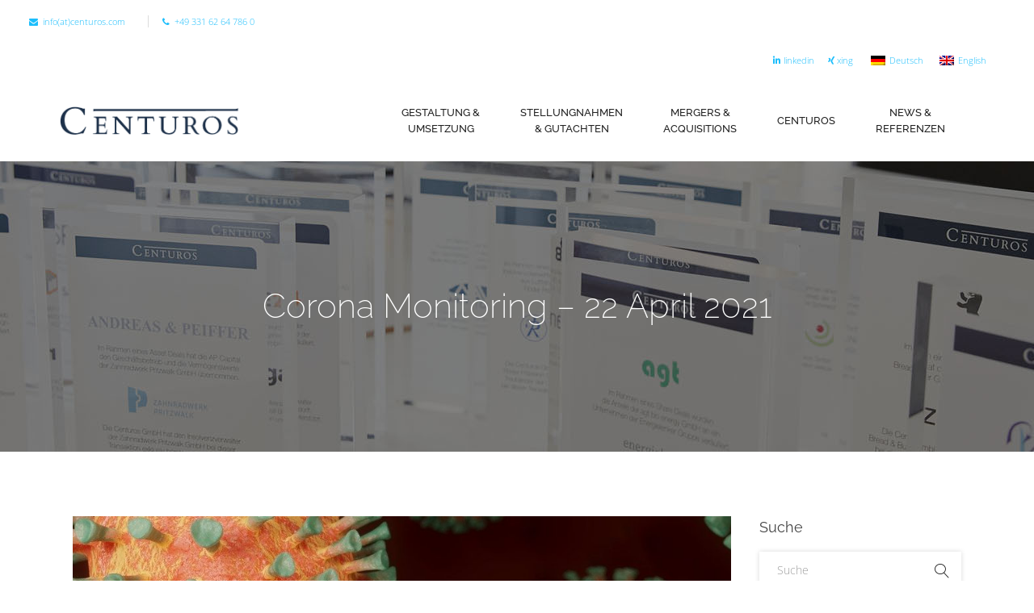

--- FILE ---
content_type: text/html; charset=UTF-8
request_url: https://centuros.com/2021/04/22/corona-monitoring-22-april-2021/
body_size: 12028
content:
<!DOCTYPE html><html lang="de-DE"><head><meta charset="UTF-8"/><link rel="profile" href="https://gmpg.org/xfn/11"/><meta name="viewport" content="width=device-width,initial-scale=1,user-scalable=no"><link media="all" href="https://centuros.com/wp-content/cache/autoptimize/css/autoptimize_77c1cad3d7b518c904658f70c0074ea7.css" rel="stylesheet"><title>Corona Monitoring &#8211; 22 April 2021 &#8211; Centuros</title> <script type="application/javascript">var qodeCoreAjaxUrl = "https://centuros.com/wp-admin/admin-ajax.php"</script><script type="application/javascript">var QodefAjaxUrl = "https://centuros.com/wp-admin/admin-ajax.php"</script><meta name='robots' content='max-image-preview:large' /><link rel="alternate" hreflang="de" href="https://centuros.com/2021/04/22/corona-monitoring-22-april-2021/" /><link rel="alternate" hreflang="en" href="https://centuros.com/en/2021/04/22/corona-monitoring-22-april-2021/" /><link rel="alternate" hreflang="x-default" href="https://centuros.com/2021/04/22/corona-monitoring-22-april-2021/" /> <script id="cookieyes" type="text/javascript" src="https://cdn-cookieyes.com/client_data/75375eeead47c7e4b9ba70bb/script.js"></script><link rel='dns-prefetch' href='//www.googletagmanager.com' /><link rel='dns-prefetch' href='//hcaptcha.com' /><link href='https://ajax.googleapis.com' rel='preconnect' /><link rel="alternate" type="application/rss+xml" title="Centuros &raquo; Feed" href="https://centuros.com/feed/" /><link rel="alternate" type="application/rss+xml" title="Centuros &raquo; Kommentar-Feed" href="https://centuros.com/comments/feed/" /><link rel="alternate" type="application/rss+xml" title="Centuros &raquo; Corona Monitoring &#8211; 22 April 2021-Kommentar-Feed" href="https://centuros.com/2021/04/22/corona-monitoring-22-april-2021/feed/" /><link rel='stylesheet' id='target-qodef-google-fonts-css' href='https://centuros.com/wp-content/cache/autoptimize/css/autoptimize_single_0d780c8620b9ad514e4fc42b77f3a34e.css?ver=1675185191' type='text/css' media='all' /> <script type="text/javascript" src="https://centuros.com/wp-includes/js/jquery/jquery.min.js?ver=3.7.1" id="jquery-core-js"></script> <script type="text/javascript" id="rapidmail-widget-js-js-extra">var rmwidget = {"msg_an_error_occurred":"Es ist ein Fehler aufgetreten","msg_subscribe_success":"Vielen Dank f\u00fcr Ihre Anmeldung!","spinner_uri":"https:\/\/centuros.com\/wp-includes\/images\/wpspin_light.gif"};</script> 
 <script type="text/javascript" src="https://www.googletagmanager.com/gtag/js?id=G-QD22G91KFL" id="google_gtagjs-js" async></script> <script type="text/javascript" id="google_gtagjs-js-after">window.dataLayer = window.dataLayer || [];function gtag(){dataLayer.push(arguments);}
gtag("set","linker",{"domains":["centuros.com"]});
gtag("js", new Date());
gtag("set", "developer_id.dZTNiMT", true);
gtag("config", "G-QD22G91KFL");</script> <link rel="https://api.w.org/" href="https://centuros.com/wp-json/" /><link rel="alternate" title="JSON" type="application/json" href="https://centuros.com/wp-json/wp/v2/posts/6885" /><link rel="canonical" href="https://centuros.com/2021/04/22/corona-monitoring-22-april-2021/" /><link rel='shortlink' href='https://centuros.com/?p=6885' /><link rel="alternate" title="oEmbed (JSON)" type="application/json+oembed" href="https://centuros.com/wp-json/oembed/1.0/embed?url=https%3A%2F%2Fcenturos.com%2F2021%2F04%2F22%2Fcorona-monitoring-22-april-2021%2F" /><link rel="alternate" title="oEmbed (XML)" type="text/xml+oembed" href="https://centuros.com/wp-json/oembed/1.0/embed?url=https%3A%2F%2Fcenturos.com%2F2021%2F04%2F22%2Fcorona-monitoring-22-april-2021%2F&#038;format=xml" /><meta name="generator" content="WPML ver:4.5.14 stt:1,3;" /><meta name="generator" content="Site Kit by Google 1.168.0" /><meta name="generator" content="Powered by WPBakery Page Builder - drag and drop page builder for WordPress."/><meta name="generator" content="Powered by Slider Revolution 6.5.19 - responsive, Mobile-Friendly Slider Plugin for WordPress with comfortable drag and drop interface." /><link rel="icon" href="https://centuros.com/wp-content/uploads/2020/10/cropped-Praesentation2-32x32.png" sizes="32x32" /><link rel="icon" href="https://centuros.com/wp-content/uploads/2020/10/cropped-Praesentation2-192x192.png" sizes="192x192" /><link rel="apple-touch-icon" href="https://centuros.com/wp-content/uploads/2020/10/cropped-Praesentation2-180x180.png" /><meta name="msapplication-TileImage" content="https://centuros.com/wp-content/uploads/2020/10/cropped-Praesentation2-270x270.png" /> <script>function setREVStartSize(e){
			//window.requestAnimationFrame(function() {
				window.RSIW = window.RSIW===undefined ? window.innerWidth : window.RSIW;
				window.RSIH = window.RSIH===undefined ? window.innerHeight : window.RSIH;
				try {
					var pw = document.getElementById(e.c).parentNode.offsetWidth,
						newh;
					pw = pw===0 || isNaN(pw) ? window.RSIW : pw;
					e.tabw = e.tabw===undefined ? 0 : parseInt(e.tabw);
					e.thumbw = e.thumbw===undefined ? 0 : parseInt(e.thumbw);
					e.tabh = e.tabh===undefined ? 0 : parseInt(e.tabh);
					e.thumbh = e.thumbh===undefined ? 0 : parseInt(e.thumbh);
					e.tabhide = e.tabhide===undefined ? 0 : parseInt(e.tabhide);
					e.thumbhide = e.thumbhide===undefined ? 0 : parseInt(e.thumbhide);
					e.mh = e.mh===undefined || e.mh=="" || e.mh==="auto" ? 0 : parseInt(e.mh,0);
					if(e.layout==="fullscreen" || e.l==="fullscreen")
						newh = Math.max(e.mh,window.RSIH);
					else{
						e.gw = Array.isArray(e.gw) ? e.gw : [e.gw];
						for (var i in e.rl) if (e.gw[i]===undefined || e.gw[i]===0) e.gw[i] = e.gw[i-1];
						e.gh = e.el===undefined || e.el==="" || (Array.isArray(e.el) && e.el.length==0)? e.gh : e.el;
						e.gh = Array.isArray(e.gh) ? e.gh : [e.gh];
						for (var i in e.rl) if (e.gh[i]===undefined || e.gh[i]===0) e.gh[i] = e.gh[i-1];
											
						var nl = new Array(e.rl.length),
							ix = 0,
							sl;
						e.tabw = e.tabhide>=pw ? 0 : e.tabw;
						e.thumbw = e.thumbhide>=pw ? 0 : e.thumbw;
						e.tabh = e.tabhide>=pw ? 0 : e.tabh;
						e.thumbh = e.thumbhide>=pw ? 0 : e.thumbh;
						for (var i in e.rl) nl[i] = e.rl[i]<window.RSIW ? 0 : e.rl[i];
						sl = nl[0];
						for (var i in nl) if (sl>nl[i] && nl[i]>0) { sl = nl[i]; ix=i;}
						var m = pw>(e.gw[ix]+e.tabw+e.thumbw) ? 1 : (pw-(e.tabw+e.thumbw)) / (e.gw[ix]);
						newh =  (e.gh[ix] * m) + (e.tabh + e.thumbh);
					}
					var el = document.getElementById(e.c);
					if (el!==null && el) el.style.height = newh+"px";
					el = document.getElementById(e.c+"_wrapper");
					if (el!==null && el) {
						el.style.height = newh+"px";
						el.style.display = "block";
					}
				} catch(e){
					console.log("Failure at Presize of Slider:" + e)
				}
			//});
		  };</script> <noscript><style>.wpb_animate_when_almost_visible { opacity: 1; }</style></noscript></head><body class="wp-singular post-template-default single single-post postid-6885 single-format-standard wp-theme-targetwp wp-child-theme-targetwp-child qode-core-1.4 target child-child-ver-1.0.0 target-ver-1.8  qodef-mimic-ajax qodef-blog-installed qodef-header-standard qodef-sticky-header-on-scroll-up qodef-animate-fixed-header-on-scroll-no qodef-default-mobile-header qodef-sticky-up-mobile-header qodef-dropdown-animate-height qodef-search-covers-header qodef-side-menu-slide-from-right wpb-js-composer js-comp-ver-6.8.0 vc_responsive" itemscope itemtype="http://schema.org/WebPage"><section class="qodef-side-menu right"><div class="qodef-close-side-menu-holder"><div class="qodef-close-side-menu-holder-inner"> <a href="#" target="_self" class="qodef-close-side-menu"> <span aria-hidden="true" class="lnr lnr-cross"></span> </a></div></div></section><div class="qodef-wrapper"><div class="qodef-wrapper-inner"><div class="qodef-top-bar"><div class="qodef-vertical-align-containers qodef-75-25"><div class="qodef-position-left"><div class="qodef-position-left-inner"><div id="custom_html-9" class="widget_text widget widget_custom_html qodef-top-bar-widget"><div class="textwidget custom-html-widget"><a href="mailto:info(at)centuros.com"><i class="fa fa-envelope"></i>&nbsp;&nbsp;info(at)centuros.com</a></div></div><div id="custom_html-10" class="widget_text widget widget_custom_html qodef-top-bar-widget"><div class="textwidget custom-html-widget"><a href="tel:+493362647860"><i class="fa fa-phone"></i>&nbsp;&nbsp;+49 331 62 64 786 0</a></div></div></div></div><div class="qodef-position-right"><div class="qodef-position-right-inner"><div id="custom_html-5" class="widget_text widget widget_custom_html qodef-top-bar-widget"><div class="textwidget custom-html-widget"><a href="https://www.linkedin.com/company/centuros-consult-gmbh/"><i class="fa-brands fa-linkedin"></i> linkedin</a></div></div><div id="custom_html-3" class="widget_text widget widget_custom_html qodef-top-bar-widget"><div class="textwidget custom-html-widget"><a href="https://www.xing.com/companies/centurosgmbh"><i class="fa-brands fa-xing"></i> xing</a></div></div><div id="icl_lang_sel_widget-2" class="widget widget_icl_lang_sel_widget qodef-top-bar-widget"><div class="wpml-ls-sidebars-qodef-top-bar-right wpml-ls wpml-ls-legacy-list-horizontal"><ul><li class="wpml-ls-slot-qodef-top-bar-right wpml-ls-item wpml-ls-item-de wpml-ls-current-language wpml-ls-first-item wpml-ls-item-legacy-list-horizontal"> <a href="https://centuros.com/2021/04/22/corona-monitoring-22-april-2021/" class="wpml-ls-link"> <noscript><img
 class="wpml-ls-flag"
 src="https://centuros.com/wp-content/plugins/sitepress-multilingual-cms/res/flags/de.png"
 alt="" 
 /></noscript><img
 class="lazyload wpml-ls-flag"
 src='data:image/svg+xml,%3Csvg%20xmlns=%22http://www.w3.org/2000/svg%22%20viewBox=%220%200%20210%20140%22%3E%3C/svg%3E' data-src="https://centuros.com/wp-content/plugins/sitepress-multilingual-cms/res/flags/de.png"
 alt="" 
 /><span class="wpml-ls-native">Deutsch</span></a></li><li class="wpml-ls-slot-qodef-top-bar-right wpml-ls-item wpml-ls-item-en wpml-ls-last-item wpml-ls-item-legacy-list-horizontal"> <a href="https://centuros.com/en/2021/04/22/corona-monitoring-22-april-2021/" class="wpml-ls-link"> <noscript><img
 class="wpml-ls-flag"
 src="https://centuros.com/wp-content/plugins/sitepress-multilingual-cms/res/flags/en.png"
 alt="" 
 /></noscript><img
 class="lazyload wpml-ls-flag"
 src='data:image/svg+xml,%3Csvg%20xmlns=%22http://www.w3.org/2000/svg%22%20viewBox=%220%200%20210%20140%22%3E%3C/svg%3E' data-src="https://centuros.com/wp-content/plugins/sitepress-multilingual-cms/res/flags/en.png"
 alt="" 
 /><span class="wpml-ls-native" lang="en">English</span></a></li></ul></div></div></div></div></div></div><header class="qodef-page-header"><div class="qodef-menu-area" style=";"><form action="https://centuros.com/" class="qodef-search-cover" method="get"><div class="qodef-form-holder-outer"><div class="qodef-form-holder"><div class="qodef-form-holder-inner"> <input type="text" placeholder="Suche" name="s" class="qode_search_field no-livesearch" autocomplete="off"/><div class="qodef-search-close"> <a href="javascript:void(0)"> <i class="qodef-icon-linear-icon lnr lnr-cross "></i> </a></div></div></div></div></form><div class="qodef-vertical-align-containers" ><div class="qodef-position-left"><div class="qodef-position-left-inner"><div class="qodef-logo-wrapper"> <a itemprop="url" href="https://centuros.com/" style="height: 41px;"> <noscript><img itemprop="image" class="qodef-normal-logo" src="https://centuros.com/wp-content/uploads/2019/11/centuros-logo-blue-retina.png" alt="logo"/></noscript><img itemprop="image" class="lazyload qodef-normal-logo" src='data:image/svg+xml,%3Csvg%20xmlns=%22http://www.w3.org/2000/svg%22%20viewBox=%220%200%20210%20140%22%3E%3C/svg%3E' data-src="https://centuros.com/wp-content/uploads/2019/11/centuros-logo-blue-retina.png" alt="logo"/> <noscript><img itemprop="image" class="qodef-dark-logo" src="https://centuros.com/wp-content/uploads/2019/11/centuros-logo-blue-retina.png" alt="dark logoo"/></noscript><img itemprop="image" class="lazyload qodef-dark-logo" src='data:image/svg+xml,%3Csvg%20xmlns=%22http://www.w3.org/2000/svg%22%20viewBox=%220%200%20210%20140%22%3E%3C/svg%3E' data-src="https://centuros.com/wp-content/uploads/2019/11/centuros-logo-blue-retina.png" alt="dark logoo"/> <noscript><img itemprop="image" class="qodef-light-logo" src="https://centuros.com/wp-content/uploads/2019/11/centuros-logo-white2.png" alt="light logo"/></noscript><img itemprop="image" class="lazyload qodef-light-logo" src='data:image/svg+xml,%3Csvg%20xmlns=%22http://www.w3.org/2000/svg%22%20viewBox=%220%200%20210%20140%22%3E%3C/svg%3E' data-src="https://centuros.com/wp-content/uploads/2019/11/centuros-logo-white2.png" alt="light logo"/> </a></div></div></div><div class="qodef-position-right"><div class="qodef-position-right-inner"><nav class="qodef-main-menu qodef-drop-down qodef-default-nav"><ul id="menu-centuros-menu" class="clearfix"><li id="nav-menu-item-6525" class="menu-item menu-item-type-post_type menu-item-object-page menu-item-home  narrow"></li><li id="nav-menu-item-3874" class="menu-item menu-item-type-post_type menu-item-object-page  narrow"><a href="https://centuros.com/gestaltung-und-umsetzung/" class=""><span class="item_outer"><span class="item_inner"><span class="menu_icon_wrapper"><i class="menu_icon null fa"></i></span><span class="item_text">Gestaltung &#038;<br>Umsetzung</span></span><span class="plus"></span></span></a></li><li id="nav-menu-item-3892" class="menu-item menu-item-type-post_type menu-item-object-page menu-item-has-children  has_sub narrow"><a href="https://centuros.com/stellungnahmen-und-gutachten/" class=""><span class="item_outer"><span class="item_inner"><span class="menu_icon_wrapper"><i class="menu_icon null fa"></i></span><span class="item_text">Stellungnahmen<br>&#038; Gutachten</span></span><span class="plus"></span></span></a><div class="second"><div class="inner"><ul><li id="nav-menu-item-3972" class="menu-item menu-item-type-custom menu-item-object-custom anchor-item "><a href="https://centuros.com/stellungnahmen-und-gutachten/#s6#s6" class=""><span class="item_outer"><span class="item_inner"><span class="menu_icon_wrapper"><i class="menu_icon null fa"></i></span><span class="item_text">Warum das Ganze?</span></span><span class="plus"></span></span></a></li><li id="nav-menu-item-3971" class="menu-item menu-item-type-custom menu-item-object-custom anchor-item "><a href="https://centuros.com/stellungnahmen-und-gutachten/#pruefung#pruefung" class=""><span class="item_outer"><span class="item_inner"><span class="menu_icon_wrapper"><i class="menu_icon null fa"></i></span><span class="item_text">Was gilt es zu prüfen?</span></span><span class="plus"></span></span></a></li><li id="nav-menu-item-3978" class="menu-item menu-item-type-custom menu-item-object-custom anchor-item "><a href="https://centuros.com/stellungnahmen-und-gutachten/#krise#krise" class=""><span class="item_outer"><span class="item_inner"><span class="menu_icon_wrapper"><i class="menu_icon null fa"></i></span><span class="item_text">Wie ist unser Vorgehen?</span></span><span class="plus"></span></span></a></li><li id="nav-menu-item-3973" class="menu-item menu-item-type-custom menu-item-object-custom anchor-item "><a href="https://centuros.com/stellungnahmen-und-gutachten/#prognose#prognose" class=""><span class="item_outer"><span class="item_inner"><span class="menu_icon_wrapper"><i class="menu_icon null fa"></i></span><span class="item_text">Welche Gutachtentypen gibt es?</span></span><span class="plus"></span></span></a></li></ul></div></div></li><li id="nav-menu-item-3934" class="menu-item menu-item-type-post_type menu-item-object-page menu-item-has-children  has_sub narrow"><a href="https://centuros.com/mergers-und-acquisitions/" class=""><span class="item_outer"><span class="item_inner"><span class="menu_icon_wrapper"><i class="menu_icon null fa"></i></span><span class="item_text">Mergers &#038;<br>Acquisitions</span></span><span class="plus"></span></span></a><div class="second"><div class="inner"><ul><li id="nav-menu-item-3980" class="menu-item menu-item-type-custom menu-item-object-custom anchor-item "><a href="https://centuros.com/mergers-und-acquisitions/#instrument#instrument" class=""><span class="item_outer"><span class="item_inner"><span class="menu_icon_wrapper"><i class="menu_icon null fa"></i></span><span class="item_text">Ausgangssituation</span></span><span class="plus"></span></span></a></li><li id="nav-menu-item-4074" class="menu-item menu-item-type-custom menu-item-object-custom anchor-item "><a href="https://centuros.com/mergers-und-acquisitions/#distressed#distressed" class=""><span class="item_outer"><span class="item_inner"><span class="menu_icon_wrapper"><i class="menu_icon null fa"></i></span><span class="item_text">Erfolgsfaktoren</span></span><span class="plus"></span></span></a></li><li id="nav-menu-item-4078" class="menu-item menu-item-type-custom menu-item-object-custom anchor-item "><a href="https://centuros.com/mergers-und-acquisitions/#ranking#ranking" class=""><span class="item_outer"><span class="item_inner"><span class="menu_icon_wrapper"><i class="menu_icon null fa"></i></span><span class="item_text">Branchenranking</span></span><span class="plus"></span></span></a></li><li id="nav-menu-item-4079" class="menu-item menu-item-type-custom menu-item-object-custom anchor-item "><a href="https://centuros.com/mergers-und-acquisitions/#spezialist#spezialist" class=""><span class="item_outer"><span class="item_inner"><span class="menu_icon_wrapper"><i class="menu_icon null fa"></i></span><span class="item_text">Referenzen</span></span><span class="plus"></span></span></a></li><li id="nav-menu-item-4076" class="menu-item menu-item-type-custom menu-item-object-custom anchor-item "><a href="https://centuros.com/mergers-und-acquisitions/#netzwerk#netzwerk" class=""><span class="item_outer"><span class="item_inner"><span class="menu_icon_wrapper"><i class="menu_icon null fa"></i></span><span class="item_text">Internationales Netzwerk</span></span><span class="plus"></span></span></a></li></ul></div></div></li><li id="nav-menu-item-3962" class="menu-item menu-item-type-post_type menu-item-object-page menu-item-has-children  has_sub narrow"><a href="https://centuros.com/centuros/" class=""><span class="item_outer"><span class="item_inner"><span class="menu_icon_wrapper"><i class="menu_icon null fa"></i></span><span class="item_text">Centuros</span></span><span class="plus"></span></span></a><div class="second"><div class="inner"><ul><li id="nav-menu-item-4100" class="menu-item menu-item-type-custom menu-item-object-custom anchor-item "><a href="https://centuros.com/centuros/#profil#profil" class=""><span class="item_outer"><span class="item_inner"><span class="menu_icon_wrapper"><i class="menu_icon null fa"></i></span><span class="item_text">Profil</span></span><span class="plus"></span></span></a></li><li id="nav-menu-item-4101" class="menu-item menu-item-type-custom menu-item-object-custom anchor-item "><a href="https://centuros.com/centuros/#team#team" class=""><span class="item_outer"><span class="item_inner"><span class="menu_icon_wrapper"><i class="menu_icon null fa"></i></span><span class="item_text">Unser Team</span></span><span class="plus"></span></span></a></li><li id="nav-menu-item-4138" class="menu-item menu-item-type-custom menu-item-object-custom anchor-item "><a href="https://centuros.com/centuros/#karriere#karriere" class=""><span class="item_outer"><span class="item_inner"><span class="menu_icon_wrapper"><i class="menu_icon null fa"></i></span><span class="item_text">Karriere</span></span><span class="plus"></span></span></a></li><li id="nav-menu-item-4418" class="menu-item menu-item-type-custom menu-item-object-custom anchor-item "><a href="https://centuros.com/centuros/#kontaktformular#kontaktformular" class=""><span class="item_outer"><span class="item_inner"><span class="menu_icon_wrapper"><i class="menu_icon null fa"></i></span><span class="item_text">Kontakt</span></span><span class="plus"></span></span></a></li></ul></div></div></li><li id="nav-menu-item-3744" class="menu-item menu-item-type-post_type menu-item-object-page current_page_parent  narrow"><a href="https://centuros.com/news-und-referenzen/" class=""><span class="item_outer"><span class="item_inner"><span class="menu_icon_wrapper"><i class="menu_icon null fa"></i></span><span class="item_text">News &#038;<br>Referenzen</span></span><span class="plus"></span></span></a></li></ul></nav> <a data-hover-color="#1cbefc"			data-icon-close-same-position="yes"            style="font-size: 18px;color: #2d2d2d"            class="qodef-search-opener" href="javascript:void(0)"> <i class="qodef-icon-linear-icon lnr lnr-magnifier "></i> </a></div></div></div></div><div class="qodef-sticky-header"><form action="https://centuros.com/" class="qodef-search-cover" method="get"><div class="qodef-form-holder-outer"><div class="qodef-form-holder"><div class="qodef-form-holder-inner"> <input type="text" placeholder="Suche" name="s" class="qode_search_field no-livesearch" autocomplete="off"/><div class="qodef-search-close"> <a href="javascript:void(0)"> <i class="qodef-icon-linear-icon lnr lnr-cross "></i> </a></div></div></div></div></form><div class="qodef-sticky-holder"><div class=" qodef-vertical-align-containers"><div class="qodef-position-left"><div class="qodef-position-left-inner"><div class="qodef-logo-wrapper"> <a itemprop="url" href="https://centuros.com/" style="height: 41px;"> <noscript><img itemprop="image" class="qodef-normal-logo" src="https://centuros.com/wp-content/uploads/2019/11/centuros-logo-blue-retina.png" alt="logo"/></noscript><img itemprop="image" class="lazyload qodef-normal-logo" src='data:image/svg+xml,%3Csvg%20xmlns=%22http://www.w3.org/2000/svg%22%20viewBox=%220%200%20210%20140%22%3E%3C/svg%3E' data-src="https://centuros.com/wp-content/uploads/2019/11/centuros-logo-blue-retina.png" alt="logo"/> <noscript><img itemprop="image" class="qodef-dark-logo" src="https://centuros.com/wp-content/uploads/2019/11/centuros-logo-blue-retina.png" alt="dark logoo"/></noscript><img itemprop="image" class="lazyload qodef-dark-logo" src='data:image/svg+xml,%3Csvg%20xmlns=%22http://www.w3.org/2000/svg%22%20viewBox=%220%200%20210%20140%22%3E%3C/svg%3E' data-src="https://centuros.com/wp-content/uploads/2019/11/centuros-logo-blue-retina.png" alt="dark logoo"/> <noscript><img itemprop="image" class="qodef-light-logo" src="https://centuros.com/wp-content/uploads/2019/11/centuros-logo-white2.png" alt="light logo"/></noscript><img itemprop="image" class="lazyload qodef-light-logo" src='data:image/svg+xml,%3Csvg%20xmlns=%22http://www.w3.org/2000/svg%22%20viewBox=%220%200%20210%20140%22%3E%3C/svg%3E' data-src="https://centuros.com/wp-content/uploads/2019/11/centuros-logo-white2.png" alt="light logo"/> </a></div></div></div><div class="qodef-position-right"><div class="qodef-position-right-inner"><nav class="qodef-main-menu qodef-drop-down qodef-sticky-nav"><ul id="menu-centuros-menu-1" class="clearfix"><li id="sticky-nav-menu-item-6525" class="menu-item menu-item-type-post_type menu-item-object-page menu-item-home  narrow"></li><li id="sticky-nav-menu-item-3874" class="menu-item menu-item-type-post_type menu-item-object-page  narrow"><a href="https://centuros.com/gestaltung-und-umsetzung/" class=""><span class="item_outer"><span class="item_inner"><span class="menu_icon_wrapper"><i class="menu_icon null fa"></i></span><span class="item_text">Gestaltung &#038;<br>Umsetzung</span></span><span class="plus"></span></span></a></li><li id="sticky-nav-menu-item-3892" class="menu-item menu-item-type-post_type menu-item-object-page menu-item-has-children  has_sub narrow"><a href="https://centuros.com/stellungnahmen-und-gutachten/" class=""><span class="item_outer"><span class="item_inner"><span class="menu_icon_wrapper"><i class="menu_icon null fa"></i></span><span class="item_text">Stellungnahmen<br>&#038; Gutachten</span></span><span class="plus"></span></span></a><div class="second"><div class="inner"><ul><li id="sticky-nav-menu-item-3972" class="menu-item menu-item-type-custom menu-item-object-custom anchor-item "><a href="https://centuros.com/stellungnahmen-und-gutachten/#s6#s6" class=""><span class="item_outer"><span class="item_inner"><span class="menu_icon_wrapper"><i class="menu_icon null fa"></i></span><span class="item_text">Warum das Ganze?</span></span><span class="plus"></span></span></a></li><li id="sticky-nav-menu-item-3971" class="menu-item menu-item-type-custom menu-item-object-custom anchor-item "><a href="https://centuros.com/stellungnahmen-und-gutachten/#pruefung#pruefung" class=""><span class="item_outer"><span class="item_inner"><span class="menu_icon_wrapper"><i class="menu_icon null fa"></i></span><span class="item_text">Was gilt es zu prüfen?</span></span><span class="plus"></span></span></a></li><li id="sticky-nav-menu-item-3978" class="menu-item menu-item-type-custom menu-item-object-custom anchor-item "><a href="https://centuros.com/stellungnahmen-und-gutachten/#krise#krise" class=""><span class="item_outer"><span class="item_inner"><span class="menu_icon_wrapper"><i class="menu_icon null fa"></i></span><span class="item_text">Wie ist unser Vorgehen?</span></span><span class="plus"></span></span></a></li><li id="sticky-nav-menu-item-3973" class="menu-item menu-item-type-custom menu-item-object-custom anchor-item "><a href="https://centuros.com/stellungnahmen-und-gutachten/#prognose#prognose" class=""><span class="item_outer"><span class="item_inner"><span class="menu_icon_wrapper"><i class="menu_icon null fa"></i></span><span class="item_text">Welche Gutachtentypen gibt es?</span></span><span class="plus"></span></span></a></li></ul></div></div></li><li id="sticky-nav-menu-item-3934" class="menu-item menu-item-type-post_type menu-item-object-page menu-item-has-children  has_sub narrow"><a href="https://centuros.com/mergers-und-acquisitions/" class=""><span class="item_outer"><span class="item_inner"><span class="menu_icon_wrapper"><i class="menu_icon null fa"></i></span><span class="item_text">Mergers &#038;<br>Acquisitions</span></span><span class="plus"></span></span></a><div class="second"><div class="inner"><ul><li id="sticky-nav-menu-item-3980" class="menu-item menu-item-type-custom menu-item-object-custom anchor-item "><a href="https://centuros.com/mergers-und-acquisitions/#instrument#instrument" class=""><span class="item_outer"><span class="item_inner"><span class="menu_icon_wrapper"><i class="menu_icon null fa"></i></span><span class="item_text">Ausgangssituation</span></span><span class="plus"></span></span></a></li><li id="sticky-nav-menu-item-4074" class="menu-item menu-item-type-custom menu-item-object-custom anchor-item "><a href="https://centuros.com/mergers-und-acquisitions/#distressed#distressed" class=""><span class="item_outer"><span class="item_inner"><span class="menu_icon_wrapper"><i class="menu_icon null fa"></i></span><span class="item_text">Erfolgsfaktoren</span></span><span class="plus"></span></span></a></li><li id="sticky-nav-menu-item-4078" class="menu-item menu-item-type-custom menu-item-object-custom anchor-item "><a href="https://centuros.com/mergers-und-acquisitions/#ranking#ranking" class=""><span class="item_outer"><span class="item_inner"><span class="menu_icon_wrapper"><i class="menu_icon null fa"></i></span><span class="item_text">Branchenranking</span></span><span class="plus"></span></span></a></li><li id="sticky-nav-menu-item-4079" class="menu-item menu-item-type-custom menu-item-object-custom anchor-item "><a href="https://centuros.com/mergers-und-acquisitions/#spezialist#spezialist" class=""><span class="item_outer"><span class="item_inner"><span class="menu_icon_wrapper"><i class="menu_icon null fa"></i></span><span class="item_text">Referenzen</span></span><span class="plus"></span></span></a></li><li id="sticky-nav-menu-item-4076" class="menu-item menu-item-type-custom menu-item-object-custom anchor-item "><a href="https://centuros.com/mergers-und-acquisitions/#netzwerk#netzwerk" class=""><span class="item_outer"><span class="item_inner"><span class="menu_icon_wrapper"><i class="menu_icon null fa"></i></span><span class="item_text">Internationales Netzwerk</span></span><span class="plus"></span></span></a></li></ul></div></div></li><li id="sticky-nav-menu-item-3962" class="menu-item menu-item-type-post_type menu-item-object-page menu-item-has-children  has_sub narrow"><a href="https://centuros.com/centuros/" class=""><span class="item_outer"><span class="item_inner"><span class="menu_icon_wrapper"><i class="menu_icon null fa"></i></span><span class="item_text">Centuros</span></span><span class="plus"></span></span></a><div class="second"><div class="inner"><ul><li id="sticky-nav-menu-item-4100" class="menu-item menu-item-type-custom menu-item-object-custom anchor-item "><a href="https://centuros.com/centuros/#profil#profil" class=""><span class="item_outer"><span class="item_inner"><span class="menu_icon_wrapper"><i class="menu_icon null fa"></i></span><span class="item_text">Profil</span></span><span class="plus"></span></span></a></li><li id="sticky-nav-menu-item-4101" class="menu-item menu-item-type-custom menu-item-object-custom anchor-item "><a href="https://centuros.com/centuros/#team#team" class=""><span class="item_outer"><span class="item_inner"><span class="menu_icon_wrapper"><i class="menu_icon null fa"></i></span><span class="item_text">Unser Team</span></span><span class="plus"></span></span></a></li><li id="sticky-nav-menu-item-4138" class="menu-item menu-item-type-custom menu-item-object-custom anchor-item "><a href="https://centuros.com/centuros/#karriere#karriere" class=""><span class="item_outer"><span class="item_inner"><span class="menu_icon_wrapper"><i class="menu_icon null fa"></i></span><span class="item_text">Karriere</span></span><span class="plus"></span></span></a></li><li id="sticky-nav-menu-item-4418" class="menu-item menu-item-type-custom menu-item-object-custom anchor-item "><a href="https://centuros.com/centuros/#kontaktformular#kontaktformular" class=""><span class="item_outer"><span class="item_inner"><span class="menu_icon_wrapper"><i class="menu_icon null fa"></i></span><span class="item_text">Kontakt</span></span><span class="plus"></span></span></a></li></ul></div></div></li><li id="sticky-nav-menu-item-3744" class="menu-item menu-item-type-post_type menu-item-object-page current_page_parent  narrow"><a href="https://centuros.com/news-und-referenzen/" class=""><span class="item_outer"><span class="item_inner"><span class="menu_icon_wrapper"><i class="menu_icon null fa"></i></span><span class="item_text">News &#038;<br>Referenzen</span></span><span class="plus"></span></span></a></li></ul></nav> <a data-hover-color="#1cbefc"			data-icon-close-same-position="yes"            style="font-size: 18px;color: #232323"            class="qodef-search-opener" href="javascript:void(0)"> <i class="qodef-icon-linear-icon lnr lnr-magnifier "></i> </a></div></div></div></div></div></header><header class="qodef-mobile-header"><div class="qodef-mobile-header-inner"><div class="qodef-mobile-header-holder"><div class="qodef-grid"><div class="qodef-vertical-align-containers"><div class="qodef-mobile-menu-opener"> <a href="javascript:void(0)"> <span class="qodef-mobile-opener-icon-holder"> <i class="qodef-icon-linear-icon lnr lnr-menu "></i> </span> </a></div><div class="qodef-position-center"><div class="qodef-position-center-inner"><div class="qodef-mobile-logo-wrapper"> <a itemprop="url" href="https://centuros.com/" style="height: 41px"> <noscript><img itemprop="image" src="https://centuros.com/wp-content/uploads/2019/11/centuros-logo-blue-retina.png" alt="Mobile logo"/></noscript><img class="lazyload" itemprop="image" src='data:image/svg+xml,%3Csvg%20xmlns=%22http://www.w3.org/2000/svg%22%20viewBox=%220%200%20210%20140%22%3E%3C/svg%3E' data-src="https://centuros.com/wp-content/uploads/2019/11/centuros-logo-blue-retina.png" alt="Mobile logo"/> </a></div></div></div><div class="qodef-position-right"><div class="qodef-position-right-inner"></div></div></div></div></div><nav class="qodef-mobile-nav" role="navigation" aria-label="Mobile Menu"><div class="qodef-grid"><ul id="menu-centuros-menu-2" class=""><li id="mobile-menu-item-6525" class="menu-item menu-item-type-post_type menu-item-object-page menu-item-home "></li><li id="mobile-menu-item-3874" class="menu-item menu-item-type-post_type menu-item-object-page "><a href="https://centuros.com/gestaltung-und-umsetzung/" class=""><span>Gestaltung &#038;<br>Umsetzung</span></a></li><li id="mobile-menu-item-3892" class="menu-item menu-item-type-post_type menu-item-object-page menu-item-has-children  has_sub"><a href="https://centuros.com/stellungnahmen-und-gutachten/" class=""><span>Stellungnahmen<br>&#038; Gutachten</span></a><span class="mobile_arrow"><i class="qodef-sub-arrow fa fa-angle-right"></i><i class="fa fa-angle-down"></i></span><ul class="sub_menu"><li id="mobile-menu-item-3972" class="menu-item menu-item-type-custom menu-item-object-custom "><a href="https://centuros.com/stellungnahmen-und-gutachten/#s6#s6" class=""><span>Warum das Ganze?</span></a></li><li id="mobile-menu-item-3971" class="menu-item menu-item-type-custom menu-item-object-custom "><a href="https://centuros.com/stellungnahmen-und-gutachten/#pruefung#pruefung" class=""><span>Was gilt es zu prüfen?</span></a></li><li id="mobile-menu-item-3978" class="menu-item menu-item-type-custom menu-item-object-custom "><a href="https://centuros.com/stellungnahmen-und-gutachten/#krise#krise" class=""><span>Wie ist unser Vorgehen?</span></a></li><li id="mobile-menu-item-3973" class="menu-item menu-item-type-custom menu-item-object-custom "><a href="https://centuros.com/stellungnahmen-und-gutachten/#prognose#prognose" class=""><span>Welche Gutachtentypen gibt es?</span></a></li></ul></li><li id="mobile-menu-item-3934" class="menu-item menu-item-type-post_type menu-item-object-page menu-item-has-children  has_sub"><a href="https://centuros.com/mergers-und-acquisitions/" class=""><span>Mergers &#038;<br>Acquisitions</span></a><span class="mobile_arrow"><i class="qodef-sub-arrow fa fa-angle-right"></i><i class="fa fa-angle-down"></i></span><ul class="sub_menu"><li id="mobile-menu-item-3980" class="menu-item menu-item-type-custom menu-item-object-custom "><a href="https://centuros.com/mergers-und-acquisitions/#instrument#instrument" class=""><span>Ausgangssituation</span></a></li><li id="mobile-menu-item-4074" class="menu-item menu-item-type-custom menu-item-object-custom "><a href="https://centuros.com/mergers-und-acquisitions/#distressed#distressed" class=""><span>Erfolgsfaktoren</span></a></li><li id="mobile-menu-item-4078" class="menu-item menu-item-type-custom menu-item-object-custom "><a href="https://centuros.com/mergers-und-acquisitions/#ranking#ranking" class=""><span>Branchenranking</span></a></li><li id="mobile-menu-item-4079" class="menu-item menu-item-type-custom menu-item-object-custom "><a href="https://centuros.com/mergers-und-acquisitions/#spezialist#spezialist" class=""><span>Referenzen</span></a></li><li id="mobile-menu-item-4076" class="menu-item menu-item-type-custom menu-item-object-custom "><a href="https://centuros.com/mergers-und-acquisitions/#netzwerk#netzwerk" class=""><span>Internationales Netzwerk</span></a></li></ul></li><li id="mobile-menu-item-3962" class="menu-item menu-item-type-post_type menu-item-object-page menu-item-has-children  has_sub"><a href="https://centuros.com/centuros/" class=""><span>Centuros</span></a><span class="mobile_arrow"><i class="qodef-sub-arrow fa fa-angle-right"></i><i class="fa fa-angle-down"></i></span><ul class="sub_menu"><li id="mobile-menu-item-4100" class="menu-item menu-item-type-custom menu-item-object-custom "><a href="https://centuros.com/centuros/#profil#profil" class=""><span>Profil</span></a></li><li id="mobile-menu-item-4101" class="menu-item menu-item-type-custom menu-item-object-custom "><a href="https://centuros.com/centuros/#team#team" class=""><span>Unser Team</span></a></li><li id="mobile-menu-item-4138" class="menu-item menu-item-type-custom menu-item-object-custom "><a href="https://centuros.com/centuros/#karriere#karriere" class=""><span>Karriere</span></a></li><li id="mobile-menu-item-4418" class="menu-item menu-item-type-custom menu-item-object-custom "><a href="https://centuros.com/centuros/#kontaktformular#kontaktformular" class=""><span>Kontakt</span></a></li></ul></li><li id="mobile-menu-item-3744" class="menu-item menu-item-type-post_type menu-item-object-page current_page_parent "><a href="https://centuros.com/news-und-referenzen/" class=""><span>News &#038;<br>Referenzen</span></a></li></ul></div></nav></div></header> <a id='qodef-back-to-top'  href='#'> <span class="qodef-icon-stack"> <i class="qodef-icon-linear-icon lnr lnr-chevron-up "></i> </span> <span class="qodef-back-to-top-bgrnd"></span> </a><div class="qodef-content" ><div class="qodef-content-inner"><div class="lazyload qodef-title qodef-standard-type qodef-preload-background qodef-has-background qodef-has-parallax-background qodef-content-center-alignment qodef-animation-no qodef-title-image-not-responsive" data-bg="https://centuros.com/wp-content/uploads/2020/08/news_header.jpg" style="height:360px;background-image:url(data:image/svg+xml,%3Csvg%20xmlns=%22http://www.w3.org/2000/svg%22%20viewBox=%220%200%20500%20300%22%3E%3C/svg%3E);" data-height="360" data-background-width=&quot;1920&quot;><div class="qodef-title-image"><noscript><img itemprop="image" src="https://centuros.com/wp-content/uploads/2020/08/news_header.jpg" alt="&nbsp;" /></noscript><img class="lazyload" itemprop="image" src='data:image/svg+xml,%3Csvg%20xmlns=%22http://www.w3.org/2000/svg%22%20viewBox=%220%200%20210%20140%22%3E%3C/svg%3E' data-src="https://centuros.com/wp-content/uploads/2020/08/news_header.jpg" alt="&nbsp;" /></div><div class="qodef-title-holder" style="height:360px;"><div class="qodef-container clearfix"><div class="qodef-container-inner"><div class="qodef-title-subtitle-holder" style=""><div class="qodef-title-subtitle-holder-inner"><h1 style="color:#ffffff;"><span>Corona Monitoring &#8211; 22 April 2021</span></h1></div></div></div></div></div></div><div class="qodef-container"><div class="qodef-container-inner"><div class="qodef-two-columns-75-25 clearfix"><div class="qodef-column1 qodef-content-left-from-sidebar"><div class="qodef-column-inner"><div class="qodef-blog-holder qodef-blog-single"><article id="post-6885" class="post-6885 post type-post status-publish format-standard has-post-thumbnail hentry category-weiteres tag-corona-krise"><div class="qodef-post-content"><div class="qodef-post-image"> <img width="1001" height="400" src="https://centuros.com/wp-content/uploads/2020/09/coronavirus-4972480_1280-e1599131939276.jpg" class="attachment-full size-full wp-post-image" alt="" decoding="async" fetchpriority="high" srcset="https://centuros.com/wp-content/uploads/2020/09/coronavirus-4972480_1280-e1599131939276.jpg 1001w, https://centuros.com/wp-content/uploads/2020/09/coronavirus-4972480_1280-e1599131939276-300x120.jpg 300w, https://centuros.com/wp-content/uploads/2020/09/coronavirus-4972480_1280-e1599131939276-768x307.jpg 768w" sizes="(max-width: 1001px) 100vw, 1001px" /></div><div class="qodef-post-text"><div class="qodef-post-text-inner clearfix"><div class="qodef-post-info qodef-section-top"><div itemprop="dateCreated" class="qodef-post-info-date entry-date updated"> <span class="qodef-date-value"> 22. April 2021 </span><meta itemprop="interactionCount" content="UserComments: 0"/></div><div class="qodef-post-info-category"><a href="https://centuros.com/category/weiteres/" rel="category tag">Weiteres</a></div></div><h3 itemprop="name" class="entry-title qodef-post-title"> Corona Monitoring &#8211; 22 April 2021</h3><div class="qodef-post-single-content"><p>Seit dem 02.11.2020 befindet sich Deutschland erneut im „Lockdown“. Hierbei handelt es sich um weitere umfassende Maßnahmen der Bundesregierung, welche die Ausbreitung des Corona-Virus eindämmen sollen. Erneute Kontaktbeschränkungen und temporäre Unternehmensschließungen sind Teil dieser harten Auflagen. Die nun bereits mehrere Monate andauernde Corona-Krise hat uns alle &#8211; Unternehmer, Finanzierer und Berater- in ihrer Heftigkeit und Geschwindigkeit überrascht. Wir befinden uns in einer Situation mit ungewisser Entwicklung, besonders mit Blick auf die folgenden Jahre. ​<br class="" /><br class="" />In unserem laufenden Update zu den wirtschaftspolitischen Maßnahmen in der Corona Krise, zeigen wir transparent die neusten Entwicklungen auf und liefern Ihnen wertvolle Informationen zu aktuellen Maßnahmen und Hilfeleistungen. Für neuste Entwicklungen besuchen Sie uns auf unserer Webseite oder nehmen Sie unverbindlich Kontakt zu uns auf.<br class="" /> <br class="" />Wir wünschen Ihnen weiterhin viel Erfolg und stehen Ihnen bei Bedarf selbstverständlich zur Seite.<br class="" /> <br class="" />Anbei das neuste Corona Monitoring vom 22.04.2021:</p><p><a href="https://centuros.com/wp-content/uploads/2021/03/20210422-Monitoring-wirtschaftspolitischer-Massnahmen-in-der-Corona-Krise.pdf">20210422 Monitoring wirtschaftspolitischer Maßnahmen in der Corona-Krise</a></p><p>&nbsp;</p></div><div class="qodef-post-info qodef-section-bottom clearfix qodef-share-disabled"><div class="qodef-section-bottom-left"><div class ="qodef-blog-share"></div></div><div class="qodef-section-bottom-right"><div class="qodef-post-info-author">BY <a itemprop="author" class="qodef-post-info-author-link" href="https://centuros.com/author/centuros_beitrag/">Centuros Redaktion</a></div><div class="qodef-post-info-comments-holder"><a itemprop="url" class="qodef-post-info-comments qodef-anchor" href="https://centuros.com/2021/04/22/corona-monitoring-22-april-2021/#respond" target="_self"><span class="icon_comment"></span><span class="number">0</span></a></div><div class="qodef-blog-like"> <a href="#" class="qodef-like" id="qodef-like-6885-877" title="Like this" data-post-id="6885"><i class="icon_heart_alt"></i><span>0</span><input type="hidden" id="qodef_like_nonce_6885" name="qodef_like_nonce_6885" value="36ef0a42ed" /><input type="hidden" name="_wp_http_referer" value="/2021/04/22/corona-monitoring-22-april-2021/" /></a></div></div></div></div></div></div><div class="qodef-post-info-below clearfix"></div></article><div class="qodef-related-posts-holder"><div class="qodef-related-posts-title"><h5> Ähnliche Beiträge</h5></div><div class="qodef-related-posts-inner clearfix"><div class="qodef-related-post"> <a itemprop="url" href="https://centuros.com/2020/08/24/corona-monitoring/ "><div class="lazyload qodef-related-post-image"  data-bg="https://centuros.com/wp-content/uploads/2020/09/coronavirus-4972480_1280-e1599131939276-300x120.jpg" style="background-image: url(data:image/svg+xml,%3Csvg%20xmlns=%22http://www.w3.org/2000/svg%22%20viewBox=%220%200%20500%20300%22%3E%3C/svg%3E)"></div> </a><div class="qodef-related-post-title-holder"> <a itemprop="url" href="https://centuros.com/2020/08/24/corona-monitoring/" title="Corona Monitoring &#8211; 24 August 2020"><h5 itemprop="name" class="qodef-related-post-title entry-title">Corona Monitoring &#8211; 24 August 2020</h5> </a></div><div class="qodef-post-info qodef-section-top"><div itemprop="dateCreated" class="qodef-post-info-date entry-date updated"> <span class="qodef-date-value"> 24. August 2020 </span><meta itemprop="interactionCount" content="UserComments: 0"/></div><div class="qodef-post-info-category"><a href="https://centuros.com/category/weiteres/" rel="category tag">Weiteres</a></div></div></div><div class="qodef-related-post"> <a itemprop="url" href="https://centuros.com/2020/07/01/liquiditaetssichernde-massnahmen-in-der-corona-krise/ "><div class="lazyload qodef-related-post-image"  data-bg="https://centuros.com/wp-content/uploads/2020/07/water-1761027_1920-e1599141634824-300x120.jpg" style="background-image: url(data:image/svg+xml,%3Csvg%20xmlns=%22http://www.w3.org/2000/svg%22%20viewBox=%220%200%20500%20300%22%3E%3C/svg%3E)"></div> </a><div class="qodef-related-post-title-holder"> <a itemprop="url" href="https://centuros.com/2020/07/01/liquiditaetssichernde-massnahmen-in-der-corona-krise/" title="Liquiditätssichernde Maßnahmen in der Corona Krise"><h5 itemprop="name" class="qodef-related-post-title entry-title">Liquiditätssichernde Maßnahmen in der Corona Krise</h5> </a></div><div class="qodef-post-info qodef-section-top"><div itemprop="dateCreated" class="qodef-post-info-date entry-date updated"> <span class="qodef-date-value"> 1. Juli 2020 </span><meta itemprop="interactionCount" content="UserComments: 0"/></div><div class="qodef-post-info-category"><a href="https://centuros.com/category/weiteres/" rel="category tag">Weiteres</a></div></div></div><div class="qodef-related-post"> <a itemprop="url" href="https://centuros.com/2020/06/04/zugangsvoraussetzungen-zum-kurzarbeitergeld-krisenbedingt-gelockert/ "><div class="lazyload qodef-related-post-image"  data-bg="https://centuros.com/wp-content/uploads/2020/09/russia-95311_1920-e1599141322511-300x120.jpg" style="background-image: url(data:image/svg+xml,%3Csvg%20xmlns=%22http://www.w3.org/2000/svg%22%20viewBox=%220%200%20500%20300%22%3E%3C/svg%3E)"></div> </a><div class="qodef-related-post-title-holder"> <a itemprop="url" href="https://centuros.com/2020/06/04/zugangsvoraussetzungen-zum-kurzarbeitergeld-krisenbedingt-gelockert/" title="Zugangsvoraussetzungen zum Kurzarbeitergeld krisenbedingt gelockert"><h5 itemprop="name" class="qodef-related-post-title entry-title">Zugangsvoraussetzungen zum Kurzarbeitergeld krisenbedingt gelockert</h5> </a></div><div class="qodef-post-info qodef-section-top"><div itemprop="dateCreated" class="qodef-post-info-date entry-date updated"> <span class="qodef-date-value"> 4. Juni 2020 </span><meta itemprop="interactionCount" content="UserComments: 0"/></div><div class="qodef-post-info-category"><a href="https://centuros.com/category/weiteres/" rel="category tag">Weiteres</a></div></div></div></div></div></div></div></div><div class="qodef-column2"><div class="qodef-column-inner"><aside class="qodef-sidebar"><div id="search-4" class="widget widget_search"><h4>Suche</h4><form role="search" method="get" id="searchform" action="https://centuros.com/"><div><label class="screen-reader-text" for="s">Search for:</label> <input class=" no-livesearch" type="text" value="" placeholder="Suche" name="s" id="s"/> <input type="submit" id="searchsubmit" value="&#xe86f;"/></div></form></div><div id="categories-3" class="widget widget_categories"><h4>Kategorien</h4><ul><li class="cat-item cat-item-1 current-cat7"><a href="https://centuros.com/category/ma/">M&amp;A</a> (100)</li><li class="cat-item cat-item-1 current-cat66"><a href="https://centuros.com/category/referenzen/">Referenzen</a> (109)</li><li class="cat-item cat-item-1 current-cat6"><a href="https://centuros.com/category/restrukturierung/">Restrukturierung</a> (20)</li><li class="cat-item cat-item-1 current-cat"><a href="https://centuros.com/category/weiteres/">Weiteres</a> (19)</li></ul></div><div id="tag_cloud-2" class="widget widget_tag_cloud"><h4>Tags</h4><div class="tagcloud"><a href="https://centuros.com/tag/agrarwirtschaft/" class="tag-cloud-link tag-link-175 tag-link-position-1" style="font-size: 16.5555555556pt;" aria-label="Agrarwirtschaft (6 Einträge)">Agrarwirtschaft</a> <a href="https://centuros.com/tag/anlagen-und-maschinenbau/" class="tag-cloud-link tag-link-168 tag-link-position-2" style="font-size: 15.4666666667pt;" aria-label="Anlagen- und Maschinenbau (5 Einträge)">Anlagen- und Maschinenbau</a> <a href="https://centuros.com/tag/automotive/" class="tag-cloud-link tag-link-169 tag-link-position-3" style="font-size: 15.4666666667pt;" aria-label="Automotive (5 Einträge)">Automotive</a> <a href="https://centuros.com/tag/baugewerbe-und-bauwirtschaft/" class="tag-cloud-link tag-link-170 tag-link-position-4" style="font-size: 10.8pt;" aria-label="Baugewerbe und Bauwirtschaft (2 Einträge)">Baugewerbe und Bauwirtschaft</a> <a href="https://centuros.com/tag/corona-krise/" class="tag-cloud-link tag-link-187 current-tag tag-link-position-5" style="font-size: 19.5111111111pt;" aria-label="Corona Krise (10 Einträge)">Corona Krise</a> <a href="https://centuros.com/tag/dienstleistungen/" class="tag-cloud-link tag-link-172 tag-link-position-6" style="font-size: 21.6888888889pt;" aria-label="Dienstleistungen (14 Einträge)">Dienstleistungen</a> <a href="https://centuros.com/tag/digital/" class="tag-cloud-link tag-link-222 tag-link-position-7" style="font-size: 12.6666666667pt;" aria-label="Digital (3 Einträge)">Digital</a> <a href="https://centuros.com/tag/elektronik/" class="tag-cloud-link tag-link-180 tag-link-position-8" style="font-size: 14.2222222222pt;" aria-label="Elektronik (4 Einträge)">Elektronik</a> <a href="https://centuros.com/tag/energie/" class="tag-cloud-link tag-link-179 tag-link-position-9" style="font-size: 18.1111111111pt;" aria-label="Energie (8 Einträge)">Energie</a> <a href="https://centuros.com/tag/erneuerbare-energien/" class="tag-cloud-link tag-link-226 tag-link-position-10" style="font-size: 14.2222222222pt;" aria-label="Erneuerbare Energien (4 Einträge)">Erneuerbare Energien</a> <a href="https://centuros.com/tag/food/" class="tag-cloud-link tag-link-209 tag-link-position-11" style="font-size: 10.8pt;" aria-label="Food (2 Einträge)">Food</a> <a href="https://centuros.com/tag/gesundheit/" class="tag-cloud-link tag-link-182 tag-link-position-12" style="font-size: 10.8pt;" aria-label="Gesundheit (2 Einträge)">Gesundheit</a> <a href="https://centuros.com/tag/gesundheit-medizin-pharma/" class="tag-cloud-link tag-link-173 tag-link-position-13" style="font-size: 8pt;" aria-label="Gesundheit Medizin &amp; Pharma (1 Eintrag)">Gesundheit Medizin &amp; Pharma</a> <a href="https://centuros.com/tag/handel-fashion/" class="tag-cloud-link tag-link-174 tag-link-position-14" style="font-size: 21.6888888889pt;" aria-label="Handel &amp; Fashion (14 Einträge)">Handel &amp; Fashion</a> <a href="https://centuros.com/tag/industrie/" class="tag-cloud-link tag-link-186 tag-link-position-15" style="font-size: 22pt;" aria-label="Industrie (15 Einträge)">Industrie</a> <a href="https://centuros.com/tag/informations-kommunikationstechnik/" class="tag-cloud-link tag-link-176 tag-link-position-16" style="font-size: 15.4666666667pt;" aria-label="Informations- &amp; Kommunikationstechnik (5 Einträge)">Informations- &amp; Kommunikationstechnik</a> <a href="https://centuros.com/tag/it-2/" class="tag-cloud-link tag-link-245 tag-link-position-17" style="font-size: 8pt;" aria-label="IT (1 Eintrag)">IT</a> <a href="https://centuros.com/tag/lebensmittel/" class="tag-cloud-link tag-link-185 tag-link-position-18" style="font-size: 12.6666666667pt;" aria-label="Lebensmittel (3 Einträge)">Lebensmittel</a> <a href="https://centuros.com/tag/luft-raumfahrt/" class="tag-cloud-link tag-link-184 tag-link-position-19" style="font-size: 16.5555555556pt;" aria-label="Luft- &amp; Raumfahrt (6 Einträge)">Luft- &amp; Raumfahrt</a> <a href="https://centuros.com/tag/medizin-pharma/" class="tag-cloud-link tag-link-183 tag-link-position-20" style="font-size: 8pt;" aria-label="Medizin &amp; Pharma (1 Eintrag)">Medizin &amp; Pharma</a> <a href="https://centuros.com/tag/online/" class="tag-cloud-link tag-link-220 tag-link-position-21" style="font-size: 14.2222222222pt;" aria-label="Online (4 Einträge)">Online</a> <a href="https://centuros.com/tag/onlineshop/" class="tag-cloud-link tag-link-251 tag-link-position-22" style="font-size: 12.6666666667pt;" aria-label="Onlineshop (3 Einträge)">Onlineshop</a> <a href="https://centuros.com/tag/produktion/" class="tag-cloud-link tag-link-242 tag-link-position-23" style="font-size: 8pt;" aria-label="Produktion (1 Eintrag)">Produktion</a> <a href="https://centuros.com/tag/recycling/" class="tag-cloud-link tag-link-181 tag-link-position-24" style="font-size: 8pt;" aria-label="Recycling (1 Eintrag)">Recycling</a> <a href="https://centuros.com/tag/russland-ukraine-konflikt/" class="tag-cloud-link tag-link-241 tag-link-position-25" style="font-size: 8pt;" aria-label="Russland-Ukraine-Konflikt (1 Eintrag)">Russland-Ukraine-Konflikt</a> <a href="https://centuros.com/tag/schifffahrt/" class="tag-cloud-link tag-link-239 tag-link-position-26" style="font-size: 10.8pt;" aria-label="Schifffahrt (2 Einträge)">Schifffahrt</a> <a href="https://centuros.com/tag/service/" class="tag-cloud-link tag-link-223 tag-link-position-27" style="font-size: 8pt;" aria-label="Service (1 Eintrag)">Service</a> <a href="https://centuros.com/tag/telekommunikation/" class="tag-cloud-link tag-link-248 tag-link-position-28" style="font-size: 10.8pt;" aria-label="Telekommunikation (2 Einträge)">Telekommunikation</a> <a href="https://centuros.com/tag/tourismus/" class="tag-cloud-link tag-link-247 tag-link-position-29" style="font-size: 8pt;" aria-label="Tourismus (1 Eintrag)">Tourismus</a> <a href="https://centuros.com/tag/transport-und-logistik/" class="tag-cloud-link tag-link-177 tag-link-position-30" style="font-size: 18.1111111111pt;" aria-label="Transport und Logistik (8 Einträge)">Transport und Logistik</a> <a href="https://centuros.com/tag/wohlfahrt/" class="tag-cloud-link tag-link-228 tag-link-position-31" style="font-size: 10.8pt;" aria-label="Wohlfahrt (2 Einträge)">Wohlfahrt</a></div></div></aside></div></div></div></div></div></div></div><footer ><div class="qodef-footer-inner clearfix"><div class="qodef-footer-top-holder"><div class="qodef-footer-top qodef-footer-top-aligment-left"><div class="qodef-container"><div class="qodef-container-inner"><div class="qodef-four-columns clearfix"><div class="qodef-four-columns-inner"><div class="qodef-column"><div class="qodef-column-inner"><div id="custom_html-11" class="widget_text widget qodef-footer-column-1 widget_custom_html"><div class="textwidget custom-html-widget"><div class="vc_empty_space"   style="height: 12px"><span class="vc_empty_space_inner"></span></div> <noscript><img src="https://centuros.com/wp-content/uploads/2019/11/centuros-logo-white2.png" alt="logo"></noscript><img class="lazyload" src='data:image/svg+xml,%3Csvg%20xmlns=%22http://www.w3.org/2000/svg%22%20viewBox=%220%200%20210%20140%22%3E%3C/svg%3E' data-src="https://centuros.com/wp-content/uploads/2019/11/centuros-logo-white2.png" alt="logo"><div class="vc_empty_space"   style="height: 15px"><span class="vc_empty_space_inner"></span></div> Centuros ist Ihr unternehmerischer Partner in Umbruchsituationen<div class="vc_empty_space"   style="height: 50px"><span class="vc_empty_space_inner"></span></div> <strong>© 2025 CENTUROS</strong><br/> <a href="https://centuros.com/impressum/">Impressum</a><br><a href="https://centuros.com/datenschutzerklaerung/">Datenschutz</a><br><a href="https://centuros.com/allgemeine-beratungsbedingungen/">AGB</a><br/></div></div></div></div><div class="qodef-column"><div class="qodef-column-inner"><div id="custom_html-12" class="widget_text widget qodef-footer-column-2 widget_custom_html"><h4 class="qodef-footer-widget-title">Unsere Büros</h4><div class="textwidget custom-html-widget"><strong>Potsdam</strong><br> Kurfürstenstraße 6<br> 14467 Potsdam<br> +49 331 62 64 786 0 <br><br> <strong>Hamburg</strong><br> Große Elbstraße 45<br> 22767 Hamburg<br> +49 40 39 80 97 89 0</div></div><div id="rapidmail_subscription_form-2" class="widget qodef-footer-column-2 widget_rapidmail_subscription_form"><h4 class="qodef-footer-widget-title">Für den Newsletter anmelden</h4><form class="rm-form" id="rm-subscriptionform-2" action="https://t421cc89c.emailsys1a.net/6/7463/25eeef259e/subscribe/form.html" method="post" target="_blank"><ul class="rm-form-container"><li rel="email"> <label for="rm-email">E-Mail-Adresse<span class="required">*</span></label> <input id="rm-email" name="email" type="text" autocomplete="email" maxlength="255"></li><li rel="button"> <input type="submit" value="Anmelden" autocomplete="off"><div class="spinner" style="background:url(https://centuros.com/wp-includes/images/spinner.gif)"></div></li></ul></form></div><div id="block-2" class="widget qodef-footer-column-2 widget_block"><p style="color:#fff;line-height: 1.2"><small>Ihre Einwilligung in den Versand ist jederzeit widerruflich (zB per E-Mail an die im Impressum angegebenen Kontaktdaten). Der Newsletter-Versand erfolgt entsprechend unserer <a href="https://centuros.com/datenschutzerklaerung/">Datenschutzerklärung</a> und dient der Information zu unseren Dienstleistungen und Neuigkeiten im Bereich Distressed M&amp;A</small></p></div></div></div><div class="qodef-column"><div class="qodef-column-inner"><div id="custom_html-14" class="widget_text widget qodef-footer-column-3 widget_custom_html"><div class="textwidget custom-html-widget"><div class="vc_empty_space"   style="height: 11px"><span class="vc_empty_space_inner"></span></div> <br><br> <strong>Frankfurt</strong><br> Kaiserstraße 53<br> 60329 Frankfurt a.M.<br> +49 69 20 34 706 0 <br><br> <strong>Düsseldorf</strong><br> Cecilienallee 54-55<br> 40474 Düsseldorf<br> +49 211 41 87 997 0</div></div></div></div><div class="qodef-column"><div class="qodef-column-inner"><div id="qodef_latest_posts_widget-3" class="widget qodef-footer-column-4 widget_qodef_latest_posts_widget"><h4 class="qodef-footer-widget-title">CENTUROS News</h4><div class="widget qodef-latest-posts-widget"><div class="qodef-blog-list-holder qodef-minimal "><ul class="qodef-blog-list"><li class="qodef-blog-list-item clearfix"><div class="qodef-blog-list-item-inner"><div class="qodef-item-image clearfix"> <a itemprop="url" href="https://centuros.com/2025/11/21/sicherung-der-energieversorgung-in-laage-und-umgebung-gewaehrleistet-uebernahme-der-waermenetze-durch-die-buetzower-waerme-gmbh-sowie-uebertragung-des-strom-und-gas-bereiche-an-die-wemag-ne/"> <noscript><img width="50" height="50" src="https://centuros.com/wp-content/uploads/2025/11/12ac23c2-46f4-4ddb-a444-5e77acafc310-stroooom-150x150.jpg" class="attachment-50x50 size-50x50 wp-post-image" alt="" decoding="async" srcset="https://centuros.com/wp-content/uploads/2025/11/12ac23c2-46f4-4ddb-a444-5e77acafc310-stroooom-150x150.jpg 150w, https://centuros.com/wp-content/uploads/2025/11/12ac23c2-46f4-4ddb-a444-5e77acafc310-stroooom-550x550.jpg 550w, https://centuros.com/wp-content/uploads/2025/11/12ac23c2-46f4-4ddb-a444-5e77acafc310-stroooom-500x500.jpg 500w, https://centuros.com/wp-content/uploads/2025/11/12ac23c2-46f4-4ddb-a444-5e77acafc310-stroooom-1000x1000.jpg 1000w" sizes="(max-width: 50px) 100vw, 50px" /></noscript><img width="50" height="50" src='data:image/svg+xml,%3Csvg%20xmlns=%22http://www.w3.org/2000/svg%22%20viewBox=%220%200%2050%2050%22%3E%3C/svg%3E' data-src="https://centuros.com/wp-content/uploads/2025/11/12ac23c2-46f4-4ddb-a444-5e77acafc310-stroooom-150x150.jpg" class="lazyload attachment-50x50 size-50x50 wp-post-image" alt="" decoding="async" data-srcset="https://centuros.com/wp-content/uploads/2025/11/12ac23c2-46f4-4ddb-a444-5e77acafc310-stroooom-150x150.jpg 150w, https://centuros.com/wp-content/uploads/2025/11/12ac23c2-46f4-4ddb-a444-5e77acafc310-stroooom-550x550.jpg 550w, https://centuros.com/wp-content/uploads/2025/11/12ac23c2-46f4-4ddb-a444-5e77acafc310-stroooom-500x500.jpg 500w, https://centuros.com/wp-content/uploads/2025/11/12ac23c2-46f4-4ddb-a444-5e77acafc310-stroooom-1000x1000.jpg 1000w" data-sizes="(max-width: 50px) 100vw, 50px" /> </a></div><div class="qodef-item-text-holder"><h5 itemprop="name" class="qodef-item-title entry-title"> <a itemprop="url" href="https://centuros.com/2025/11/21/sicherung-der-energieversorgung-in-laage-und-umgebung-gewaehrleistet-uebernahme-der-waermenetze-durch-die-buetzower-waerme-gmbh-sowie-uebertragung-des-strom-und-gas-bereiche-an-die-wemag-ne/" > Sicherung der Energieversorgung in Laage und Umgebung gewährleistet – Übernahme der Wärmenetze durch die Bützower Wärme GmbH sowie Übertragung des Strom- und Gas-Bereiche an die WEMAG Netz GmbH erfolgreich abgeschlossen </a></h5><div class="qodef-item-info-section qodef-section-top"><div itemprop="dateCreated" class="qodef-post-info-date entry-date updated"> <span class="qodef-date-value"> 21. November 2025 </span><meta itemprop="interactionCount" content="UserComments: 0"/></div></div></div></div></li><li class="qodef-blog-list-item clearfix"><div class="qodef-blog-list-item-inner"><div class="qodef-item-image clearfix"> <a itemprop="url" href="https://centuros.com/2025/11/19/ipcs-gmbh-erfolgreich-neu-aufgestellt-geschaeftsbetrieb-unter-ipsp-gmbh-fortgefuehrt/"> <noscript><img width="50" height="50" src="https://centuros.com/wp-content/uploads/2025/11/IPCS-150x150.jpg" class="attachment-50x50 size-50x50 wp-post-image" alt="" decoding="async" srcset="https://centuros.com/wp-content/uploads/2025/11/IPCS-150x150.jpg 150w, https://centuros.com/wp-content/uploads/2025/11/IPCS-550x550.jpg 550w, https://centuros.com/wp-content/uploads/2025/11/IPCS-500x500.jpg 500w, https://centuros.com/wp-content/uploads/2025/11/IPCS-1000x1000.jpg 1000w" sizes="(max-width: 50px) 100vw, 50px" /></noscript><img width="50" height="50" src='data:image/svg+xml,%3Csvg%20xmlns=%22http://www.w3.org/2000/svg%22%20viewBox=%220%200%2050%2050%22%3E%3C/svg%3E' data-src="https://centuros.com/wp-content/uploads/2025/11/IPCS-150x150.jpg" class="lazyload attachment-50x50 size-50x50 wp-post-image" alt="" decoding="async" data-srcset="https://centuros.com/wp-content/uploads/2025/11/IPCS-150x150.jpg 150w, https://centuros.com/wp-content/uploads/2025/11/IPCS-550x550.jpg 550w, https://centuros.com/wp-content/uploads/2025/11/IPCS-500x500.jpg 500w, https://centuros.com/wp-content/uploads/2025/11/IPCS-1000x1000.jpg 1000w" data-sizes="(max-width: 50px) 100vw, 50px" /> </a></div><div class="qodef-item-text-holder"><h5 itemprop="name" class="qodef-item-title entry-title"> <a itemprop="url" href="https://centuros.com/2025/11/19/ipcs-gmbh-erfolgreich-neu-aufgestellt-geschaeftsbetrieb-unter-ipsp-gmbh-fortgefuehrt/" > IPCS GmbH erfolgreich neu aufgestellt – Geschäftsbetrieb unter IPSP GmbH  fortgeführt </a></h5><div class="qodef-item-info-section qodef-section-top"><div itemprop="dateCreated" class="qodef-post-info-date entry-date updated"> <span class="qodef-date-value"> 19. November 2025 </span><meta itemprop="interactionCount" content="UserComments: 0"/></div></div></div></div></li><li class="qodef-blog-list-item clearfix"><div class="qodef-blog-list-item-inner"><div class="qodef-item-image clearfix"> <a itemprop="url" href="https://centuros.com/2025/09/24/fortfuehrung-der-marlies-moeller-salons-gesichert-erfolgreiche-uebernahme-durch-die-hf-friseurbetrieb-gmbh/"> <noscript><img width="50" height="50" src="https://centuros.com/wp-content/uploads/2025/09/friseur-150x150.jpg" class="attachment-50x50 size-50x50 wp-post-image" alt="" decoding="async" srcset="https://centuros.com/wp-content/uploads/2025/09/friseur-150x150.jpg 150w, https://centuros.com/wp-content/uploads/2025/09/friseur-550x550.jpg 550w, https://centuros.com/wp-content/uploads/2025/09/friseur-500x500.jpg 500w, https://centuros.com/wp-content/uploads/2025/09/friseur-1000x1000.jpg 1000w" sizes="(max-width: 50px) 100vw, 50px" /></noscript><img width="50" height="50" src='data:image/svg+xml,%3Csvg%20xmlns=%22http://www.w3.org/2000/svg%22%20viewBox=%220%200%2050%2050%22%3E%3C/svg%3E' data-src="https://centuros.com/wp-content/uploads/2025/09/friseur-150x150.jpg" class="lazyload attachment-50x50 size-50x50 wp-post-image" alt="" decoding="async" data-srcset="https://centuros.com/wp-content/uploads/2025/09/friseur-150x150.jpg 150w, https://centuros.com/wp-content/uploads/2025/09/friseur-550x550.jpg 550w, https://centuros.com/wp-content/uploads/2025/09/friseur-500x500.jpg 500w, https://centuros.com/wp-content/uploads/2025/09/friseur-1000x1000.jpg 1000w" data-sizes="(max-width: 50px) 100vw, 50px" /> </a></div><div class="qodef-item-text-holder"><h5 itemprop="name" class="qodef-item-title entry-title"> <a itemprop="url" href="https://centuros.com/2025/09/24/fortfuehrung-der-marlies-moeller-salons-gesichert-erfolgreiche-uebernahme-durch-die-hf-friseurbetrieb-gmbh/" > Fortführung der Marlies Möller Salons gesichert – Erfolgreiche Übernahme durch die HF Friseurbetrieb GmbH </a></h5><div class="qodef-item-info-section qodef-section-top"><div itemprop="dateCreated" class="qodef-post-info-date entry-date updated"> <span class="qodef-date-value"> 24. September 2025 </span><meta itemprop="interactionCount" content="UserComments: 0"/></div></div></div></div></li></ul></div></div></div></div></div></div></div></div></div></div></div></div></footer></div></div>  <script>window.RS_MODULES = window.RS_MODULES || {};
			window.RS_MODULES.modules = window.RS_MODULES.modules || {};
			window.RS_MODULES.waiting = window.RS_MODULES.waiting || [];
			window.RS_MODULES.defered = true;
			window.RS_MODULES.moduleWaiting = window.RS_MODULES.moduleWaiting || {};
			window.RS_MODULES.type = 'compiled';</script> <script type="speculationrules">{"prefetch":[{"source":"document","where":{"and":[{"href_matches":"\/*"},{"not":{"href_matches":["\/wp-*.php","\/wp-admin\/*","\/wp-content\/uploads\/*","\/wp-content\/*","\/wp-content\/plugins\/*","\/wp-content\/themes\/targetwp-child\/*","\/wp-content\/themes\/targetwp\/*","\/*\\?(.+)"]}},{"not":{"selector_matches":"a[rel~=\"nofollow\"]"}},{"not":{"selector_matches":".no-prefetch, .no-prefetch a"}}]},"eagerness":"conservative"}]}</script> <noscript><style>.lazyload{display:none;}</style></noscript><script data-noptimize="1">window.lazySizesConfig=window.lazySizesConfig||{};window.lazySizesConfig.loadMode=1;</script><script async data-noptimize="1" src='https://centuros.com/wp-content/plugins/autoptimize/classes/external/js/lazysizes.min.js?ao_version=3.1.13'></script> <script type="text/javascript" src="https://centuros.com/wp-includes/js/dist/hooks.min.js?ver=4d63a3d491d11ffd8ac6" id="wp-hooks-js"></script> <script type="text/javascript" src="https://centuros.com/wp-includes/js/dist/i18n.min.js?ver=5e580eb46a90c2b997e6" id="wp-i18n-js"></script> <script type="text/javascript" id="wp-i18n-js-after">wp.i18n.setLocaleData( { 'text direction\u0004ltr': [ 'ltr' ] } );</script> <script type="text/javascript" id="contact-form-7-js-translations">( function( domain, translations ) {
	var localeData = translations.locale_data[ domain ] || translations.locale_data.messages;
	localeData[""].domain = domain;
	wp.i18n.setLocaleData( localeData, domain );
} )( "contact-form-7", {"translation-revision-date":"2025-10-26 03:28:49+0000","generator":"GlotPress\/4.0.3","domain":"messages","locale_data":{"messages":{"":{"domain":"messages","plural-forms":"nplurals=2; plural=n != 1;","lang":"de"},"This contact form is placed in the wrong place.":["Dieses Kontaktformular wurde an der falschen Stelle platziert."],"Error:":["Fehler:"]}},"comment":{"reference":"includes\/js\/index.js"}} );</script> <script type="text/javascript" id="contact-form-7-js-before">var wpcf7 = {
    "api": {
        "root": "https:\/\/centuros.com\/wp-json\/",
        "namespace": "contact-form-7\/v1"
    }
};</script> <script type="text/javascript" id="mediaelement-core-js-before">var mejsL10n = {"language":"de","strings":{"mejs.download-file":"Datei herunterladen","mejs.install-flash":"Du verwendest einen Browser, der nicht den Flash-Player aktiviert oder installiert hat. Bitte aktiviere dein Flash-Player-Plugin oder lade die neueste Version von https:\/\/get.adobe.com\/flashplayer\/ herunter","mejs.fullscreen":"Vollbild","mejs.play":"Wiedergeben","mejs.pause":"Pausieren","mejs.time-slider":"Zeit-Schieberegler","mejs.time-help-text":"Benutze die Pfeiltasten Links\/Rechts, um 1\u00a0Sekunde vor- oder zur\u00fcckzuspringen. Mit den Pfeiltasten Hoch\/Runter kannst du um 10\u00a0Sekunden vor- oder zur\u00fcckspringen.","mejs.live-broadcast":"Live-\u00dcbertragung","mejs.volume-help-text":"Pfeiltasten Hoch\/Runter benutzen, um die Lautst\u00e4rke zu regeln.","mejs.unmute":"Lautschalten","mejs.mute":"Stummschalten","mejs.volume-slider":"Lautst\u00e4rkeregler","mejs.video-player":"Video-Player","mejs.audio-player":"Audio-Player","mejs.captions-subtitles":"Untertitel","mejs.captions-chapters":"Kapitel","mejs.none":"Keine","mejs.afrikaans":"Afrikaans","mejs.albanian":"Albanisch","mejs.arabic":"Arabisch","mejs.belarusian":"Wei\u00dfrussisch","mejs.bulgarian":"Bulgarisch","mejs.catalan":"Katalanisch","mejs.chinese":"Chinesisch","mejs.chinese-simplified":"Chinesisch (vereinfacht)","mejs.chinese-traditional":"Chinesisch (traditionell)","mejs.croatian":"Kroatisch","mejs.czech":"Tschechisch","mejs.danish":"D\u00e4nisch","mejs.dutch":"Niederl\u00e4ndisch","mejs.english":"Englisch","mejs.estonian":"Estnisch","mejs.filipino":"Filipino","mejs.finnish":"Finnisch","mejs.french":"Franz\u00f6sisch","mejs.galician":"Galicisch","mejs.german":"Deutsch","mejs.greek":"Griechisch","mejs.haitian-creole":"Haitianisch-Kreolisch","mejs.hebrew":"Hebr\u00e4isch","mejs.hindi":"Hindi","mejs.hungarian":"Ungarisch","mejs.icelandic":"Isl\u00e4ndisch","mejs.indonesian":"Indonesisch","mejs.irish":"Irisch","mejs.italian":"Italienisch","mejs.japanese":"Japanisch","mejs.korean":"Koreanisch","mejs.latvian":"Lettisch","mejs.lithuanian":"Litauisch","mejs.macedonian":"Mazedonisch","mejs.malay":"Malaiisch","mejs.maltese":"Maltesisch","mejs.norwegian":"Norwegisch","mejs.persian":"Persisch","mejs.polish":"Polnisch","mejs.portuguese":"Portugiesisch","mejs.romanian":"Rum\u00e4nisch","mejs.russian":"Russisch","mejs.serbian":"Serbisch","mejs.slovak":"Slowakisch","mejs.slovenian":"Slowenisch","mejs.spanish":"Spanisch","mejs.swahili":"Suaheli","mejs.swedish":"Schwedisch","mejs.tagalog":"Tagalog","mejs.thai":"Thai","mejs.turkish":"T\u00fcrkisch","mejs.ukrainian":"Ukrainisch","mejs.vietnamese":"Vietnamesisch","mejs.welsh":"Walisisch","mejs.yiddish":"Jiddisch"}};</script> <script type="text/javascript" id="mediaelement-js-extra">var _wpmejsSettings = {"pluginPath":"\/wp-includes\/js\/mediaelement\/","classPrefix":"mejs-","stretching":"responsive","audioShortcodeLibrary":"mediaelement","videoShortcodeLibrary":"mediaelement"};</script> <script type="text/javascript" id="target-qodef-modules-js-extra">var qodefGlobalVars = {"vars":{"qodefAddForAdminBar":0,"qodefElementAppearAmount":-150,"qodefFinishedMessage":"No more posts","qodefMessage":"Loading new posts...","qodefTopBarHeight":40,"qodefStickyHeaderHeight":73,"qodefStickyHeaderTransparencyHeight":73,"qodefStickyScrollAmount":0,"qodefLogoAreaHeight":0,"qodefMenuAreaHeight":140,"qodefMobileHeaderHeight":100}};
var qodefPerPageVars = {"vars":{"qodefStickyScrollAmount":0,"qodefHeaderTransparencyHeight":0}};</script> <script type="text/javascript" id="target-qodef-like-js-extra">var qodefLike = {"ajaxurl":"https:\/\/centuros.com\/wp-admin\/admin-ajax.php"};</script> <script defer src="https://centuros.com/wp-content/cache/autoptimize/js/autoptimize_0c59ff7bcfa20a92757a9321ce354a7b.js"></script></body></html>